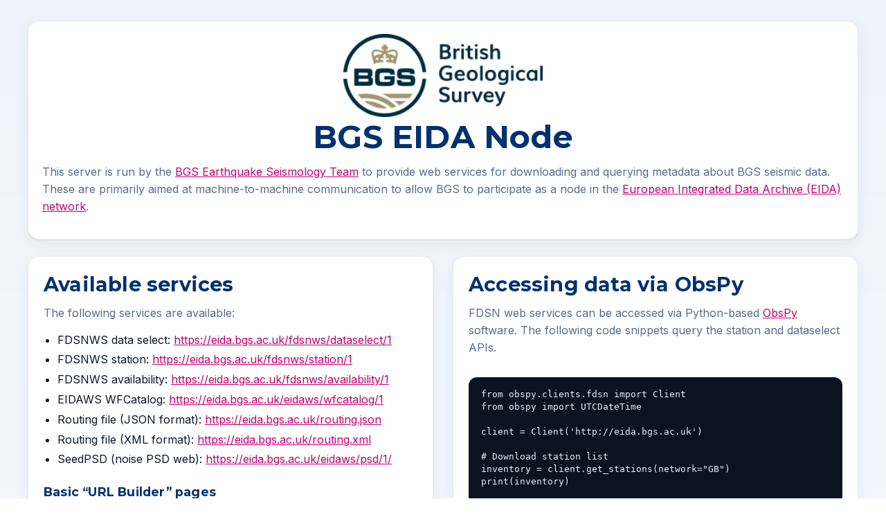

--- FILE ---
content_type: text/html; charset=utf-8
request_url: https://eida.bgs.ac.uk/
body_size: 7736
content:
<!DOCTYPE html>
<html lang="en">
<head>
  <meta charset="utf-8" />
  <meta name="viewport" content="width=device-width, initial-scale=1" />
  <title>BGS EIDA Node</title>

  <link rel="preconnect" href="https://fonts.gstatic.com" crossorigin>
  <link href="https://fonts.googleapis.com/css2?family=Montserrat:wght@600;700&family=Inter:wght@400;500&display=swap" rel="stylesheet">

  <style>
    :root{
      --panel: #ffffff;
      --muted: #5a6b85;
      --ink: #0f172a;
      --navy: #013171;
      --accent: #C10076;
      --accent-10: rgba(193,0,118,.10);
      --card-border: 1px solid rgba(2,6,23,.08);
      --shadow: 0 1px 2px rgba(2,6,23,.07), 0 8px 24px rgba(2,6,23,.06);
      --radius: 16px;
      --radius-sm: 12px;
      --space: clamp(16px, 2vw, 24px);
      --content-width: 1200px;
    }

    body{
      margin:0;
      font-family: Inter, system-ui, -apple-system, Segoe UI, Roboto, Arial, sans-serif;
      color: var(--ink);
      background: linear-gradient(180deg,#eef3fb 0%, #f9fbff 120%);
    }

    a{ color: var(--accent); text-decoration: underline; text-underline-offset: 2px; text-decoration-thickness: .08em; }
    a:hover{ background: var(--accent-10); }

    h1, h2, h3, h4, h5, h6{
      font-family: Montserrat, sans-serif;
      color: #013171;
      letter-spacing: .2px;
      margin: 0 0 .4em;
    }
    h1{ font-size: clamp(2rem, 3.6vw, 3.1rem); }
    h2{ font-size: clamp(1.4rem, 2.3vw, 1.8rem); }
    h4{ font-size: 1.1rem; margin-top: 1.5em; }
    p{ line-height: 1.6; color: var(--muted); margin: .5rem 0 1rem; }

    .wrap{ max-width: var(--content-width); margin: 0 auto; padding: calc(var(--space) * 1.25) var(--space) var(--space); }

    .brand{
      padding: 18px 20px;
      background: var(--panel);
      border: var(--card-border);
      border-radius: var(--radius);
      box-shadow: var(--shadow);
    }
    .brand-row{
      display: flex;
      flex-direction: column;
      align-items: center;
      gap: clamp(8px, 1.5vw, 16px);
    }
    .brand-logo{
      height: clamp(80px, 11vw, 120px);
      width: auto;
    }
    .brand-title{
      margin: 0;
      text-align: center;
    }
    .brand-desc{ margin-top: 10px; }

    .grid{
      display: grid;
      grid-template-columns: 1.2fr 1.2fr;
      gap: calc(var(--space) + 4px);
      margin-top: var(--space);
      align-items: start;
    }

    .card{
      background: var(--panel);
      border: var(--card-border);
      border-radius: var(--radius);
      box-shadow: var(--shadow);
      padding: clamp(16px, 2.2vw, 22px);
    }

    .service-list, .builder-list{
      list-style: disc;
      padding-left: 1.25rem;
      margin: .5rem 0 0;
      display: grid;
      gap: .55rem;
    }
    .service-list li::marker, .builder-list li::marker{ color: var(--navy); font-weight: 700; }

    pre{
      margin: 0;
      padding: 16px 18px;
      background: #0b1220;
      color: #e7ecf5;
      border-radius: var(--radius-sm);
      white-space: pre-wrap;
      word-break: break-word;
      overflow-x: hidden;
      font-size: 1rem;
      line-height: 1.45;
      box-shadow: inset 0 0 0 1px rgba(255,255,255,0.06);
    }

    .media{ display: grid; gap: 14px; }
    .media img{
      width: 100%;
      height: auto;
      border-radius: var(--radius-sm);
      border: var(--card-border);
      background: #fff;
    }

    .legal{
      margin-top: var(--space);
      padding: clamp(18px, 2.4vw, 28px);
      background: var(--panel);
      border: var(--card-border);
      border-radius: var(--radius);
      box-shadow: var(--shadow);
    }

    @media (max-width: 900px){
      .grid{ grid-template-columns: 1fr; }
    }
    @media (prefers-reduced-motion: reduce){
      *{ animation: none !important; transition: none !important; }
    }
  </style>
</head>
<body>
  <main class="wrap">
    <header class="brand" role="banner">
      <div class="brand-row">
        <img class="brand-logo" src="https://www.bgs.ac.uk/wp-content/uploads/2020/03/BGS-logo-large.png" alt="British Geological Survey" />
        <h1 class="brand-title">BGS EIDA Node</h1>
      </div>
      <p class="brand-desc">
        This server is run by the
        <a href="http://earthquakes.bgs.ac.uk/">BGS Earthquake Seismology Team</a>
        to provide web services for downloading and querying metadata about BGS seismic data.
        These are primarily aimed at machine-to-machine communication to allow BGS to participate as a node in the
        <a href="https://www.orfeus-eu.org/data/eida">European Integrated Data Archive (EIDA) network</a>.
      </p>
    </header>

    <section class="grid" aria-label="Content">
      <section class="card" aria-labelledby="services">
        <h2 id="services">Available services</h2>
        <p>The following services are available:</p>
        <ul class="service-list">
          <li>FDSNWS data select:
            <a href="fdsnws/dataselect/1">https://eida.bgs.ac.uk/fdsnws/dataselect/1</a>
          </li>
          <li>FDSNWS station:
            <a href="fdsnws/station/1">https://eida.bgs.ac.uk/fdsnws/station/1</a>
          </li>
          <li>FDSNWS availability:
            <a href="fdsnws/availability/1">https://eida.bgs.ac.uk/fdsnws/availability/1</a>
          </li>
          <li>EIDAWS WFCatalog:
            <a href="eidaws/wfcatalog/1">https://eida.bgs.ac.uk/eidaws/wfcatalog/1</a>
          </li>
          <li>Routing file (JSON format):
            <a href="routing.json">https://eida.bgs.ac.uk/routing.json</a>
          </li>
          <li>Routing file (XML format):
            <a href="routing.xml">https://eida.bgs.ac.uk/routing.xml</a>
          </li>
          <li>SeedPSD (noise PSD web):
            <a href="eidaws/psd/1">https://eida.bgs.ac.uk/eidaws/psd/1/</a>
          </li>
        </ul>

        <h4>Basic “URL Builder” pages</h4>
        <p>Basic "URL Builder" pages allow manual download of data and metadata from the FDSN web service.
           Filling in the forms builds a URL with access to the data.</p>
        <ul class="builder-list">
          <li><a href="fdsnws/station/1/builder">Retrieve station metadata</a></li>
          <li><a href="fdsnws/dataselect/1/builder">Select data for download (miniseed format)</a></li>
        </ul>
      </section>

      <aside class="card media" aria-labelledby="obspy">
        <div>
          <h2 id="obspy">Accessing data via ObsPy</h2>
          <p>FDSN web services can be accessed via Python-based
             <a href="https://docs.obspy.org/">ObsPy</a> software. The following code snippets
             query the station and dataselect APIs.</p>
        </div>

        <pre><code>from obspy.clients.fdsn import Client
from obspy import UTCDateTime

client = Client('http://eida.bgs.ac.uk')

# Download station list
inventory = client.get_stations(network="GB")
print(inventory)

# Save and plot data
t = UTCDateTime("2019-08-08T16:52:05.2")
st = client.get_waveforms("GB", "CCA1", "00", "HHE", t - 2, t + 45, attach_response=True)
st.write("Helston-Cornwall.mseed")
st.plot()</code></pre>

        <img src="waveform.png" alt="Example waveform plot" />
      </aside>
    </section>

    <section class="legal" aria-labelledby="terms">
      <h2 id="terms">Terms of use</h2>
      <p>These data are delivered under the terms of the
        <a href="http://www.nationalarchives.gov.uk/doc/open-government-licence/version/3/">Open Government Licence</a>,
        subject to the following acknowledgement accompanying the reproduced BGS materials:
        “Contains British Geological Survey materials © UKRI [year]”.</p>
      <p>Enquiries should be directed to: <a href="mailto:ukeqs@bgs.ac.uk">ukeqs@bgs.ac.uk</a></p>
    </section>
  </main>
</body>
</html>